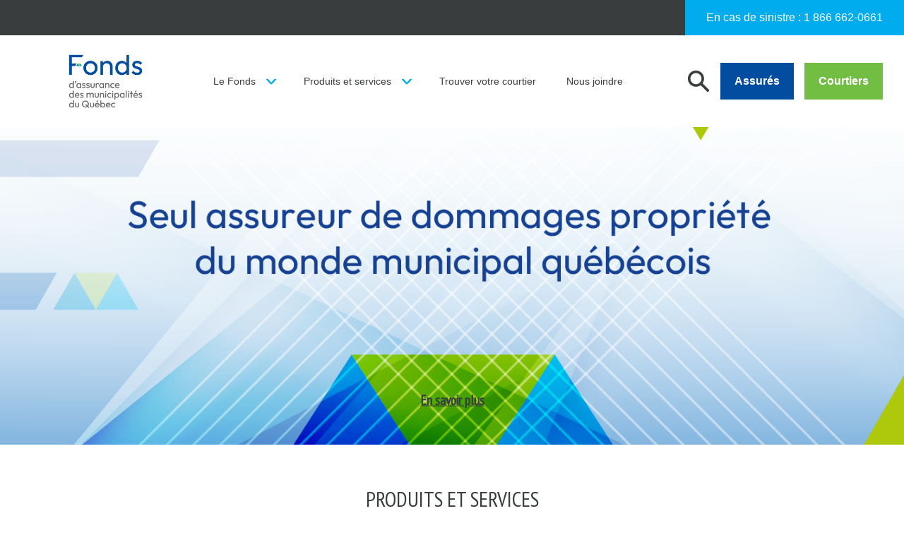

--- FILE ---
content_type: text/html; charset=UTF-8
request_url: https://www.fondsfqm.ca/category/cybersecurite/
body_size: 47290
content:
<!DOCTYPE html>
<html lang="fr-FR">
<head>
	<!-- Google Tag Manager -->
	<script>(function(w,d,s,l,i){w[l]=w[l]||[];w[l].push({'gtm.start':
	new Date().getTime(),event:'gtm.js'});var f=d.getElementsByTagName(s)[0],
	j=d.createElement(s),dl=l!='dataLayer'?'&l='+l:'';j.async=true;j.src=
	'https://www.googletagmanager.com/gtm.js?id='+i+dl;f.parentNode.insertBefore(j,f);
	})(window,document,'script','dataLayer','GTM-NRJXPTX');</script>
	<!-- End Google Tag Manager -->

	<meta charset="UTF-8">
	<meta name="viewport" content="width=device-width, initial-scale=1.0, minimum-scale=1, maximum-scale=1, user-scalable=no">
	<!-- Android Theme color -->
	<meta name="application-name" content="&nbsp;"/>
	<meta name="theme-color" content="#ffffff">
	<link rel="profile" href="http://gmpg.org/xfn/11">
	<link rel="pingback" href="https://www.fondsfqm.ca/xmlrpc.php">
	<!-- Favicons -->
	<link href="https://fonts.googleapis.com/css?family=PT+Sans+Narrow" rel="stylesheet">

	<meta name='robots' content='index, follow, max-image-preview:large, max-snippet:-1, max-video-preview:-1' />

	<!-- This site is optimized with the Yoast SEO plugin v22.1 - https://yoast.com/wordpress/plugins/seo/ -->
	<title>Cybersécurité Archives | Fonds d&#039;assurance des municipalités du Québec</title>
	<meta name="description" content="Seul fonds d’assurance de dommages entièrement dédié au monde municipal québécois." />
	<link rel="canonical" href="https://www.fondsfqm.ca/category/cybersecurite/" />
	<meta property="og:locale" content="fr_FR" />
	<meta property="og:type" content="article" />
	<meta property="og:title" content="Cybersécurité Archives | Fonds d&#039;assurance des municipalités du Québec" />
	<meta property="og:description" content="Seul fonds d’assurance de dommages entièrement dédié au monde municipal québécois." />
	<meta property="og:url" content="https://www.fondsfqm.ca/category/cybersecurite/" />
	<meta property="og:site_name" content="Fonds d&#039;assurance des municipalités du Québec" />
	<meta name="twitter:card" content="summary_large_image" />
	<script type="application/ld+json" class="yoast-schema-graph">{"@context":"https://schema.org","@graph":[{"@type":"CollectionPage","@id":"https://www.fondsfqm.ca/category/cybersecurite/","url":"https://www.fondsfqm.ca/category/cybersecurite/","name":"Cybersécurité Archives | Fonds d&#039;assurance des municipalités du Québec","isPartOf":{"@id":"https://www.fondsfqm.ca/#website"},"description":"Seul fonds d’assurance de dommages entièrement dédié au monde municipal québécois.","breadcrumb":{"@id":"https://www.fondsfqm.ca/category/cybersecurite/#breadcrumb"},"inLanguage":"fr-FR"},{"@type":"BreadcrumbList","@id":"https://www.fondsfqm.ca/category/cybersecurite/#breadcrumb","itemListElement":[{"@type":"ListItem","position":1,"name":"Home","item":"https://www.fondsfqm.ca/"},{"@type":"ListItem","position":2,"name":"Cybersécurité"}]},{"@type":"WebSite","@id":"https://www.fondsfqm.ca/#website","url":"https://www.fondsfqm.ca/","name":"Fonds d'assurance des municipalités du Québec","description":"Seul assureur de dommages propriété du monde municipal québécois","publisher":{"@id":"https://www.fondsfqm.ca/#organization"},"potentialAction":[{"@type":"SearchAction","target":{"@type":"EntryPoint","urlTemplate":"https://www.fondsfqm.ca/?s={search_term_string}"},"query-input":"required name=search_term_string"}],"inLanguage":"fr-FR"},{"@type":"Organization","@id":"https://www.fondsfqm.ca/#organization","name":"Fonds d'assurance des municipalités du Québec","url":"https://www.fondsfqm.ca/","logo":{"@type":"ImageObject","inLanguage":"fr-FR","@id":"https://www.fondsfqm.ca/#/schema/logo/image/","url":"https://www.fondsfqm.ca/wp-content/uploads/bandeau-FONDS-1024x500-1.png","contentUrl":"https://www.fondsfqm.ca/wp-content/uploads/bandeau-FONDS-1024x500-1.png","width":1024,"height":500,"caption":"Fonds d'assurance des municipalités du Québec"},"image":{"@id":"https://www.fondsfqm.ca/#/schema/logo/image/"},"sameAs":["https://lnkd.in/e25dNKp4"]}]}</script>
	<!-- / Yoast SEO plugin. -->


<link rel='dns-prefetch' href='//ajax.googleapis.com' />
<link rel="alternate" type="application/rss+xml" title="Fonds d&#039;assurance des municipalités du Québec &raquo; Flux de la catégorie Cybersécurité" href="https://www.fondsfqm.ca/category/cybersecurite/feed/" />
		<!-- This site uses the Google Analytics by MonsterInsights plugin v8.28.0 - Using Analytics tracking - https://www.monsterinsights.com/ -->
							<script src="//www.googletagmanager.com/gtag/js?id=G-BEHJVDF3Y7"  data-cfasync="false" data-wpfc-render="false" type="text/javascript" async></script>
			<script data-cfasync="false" data-wpfc-render="false" type="text/javascript">
				var mi_version = '8.28.0';
				var mi_track_user = true;
				var mi_no_track_reason = '';
								var MonsterInsightsDefaultLocations = {"page_location":"https:\/\/www.fondsfqm.ca\/category\/cybersecurite\/"};
				if ( typeof MonsterInsightsPrivacyGuardFilter === 'function' ) {
					var MonsterInsightsLocations = (typeof MonsterInsightsExcludeQuery === 'object') ? MonsterInsightsPrivacyGuardFilter( MonsterInsightsExcludeQuery ) : MonsterInsightsPrivacyGuardFilter( MonsterInsightsDefaultLocations );
				} else {
					var MonsterInsightsLocations = (typeof MonsterInsightsExcludeQuery === 'object') ? MonsterInsightsExcludeQuery : MonsterInsightsDefaultLocations;
				}

								var disableStrs = [
										'ga-disable-G-BEHJVDF3Y7',
									];

				/* Function to detect opted out users */
				function __gtagTrackerIsOptedOut() {
					for (var index = 0; index < disableStrs.length; index++) {
						if (document.cookie.indexOf(disableStrs[index] + '=true') > -1) {
							return true;
						}
					}

					return false;
				}

				/* Disable tracking if the opt-out cookie exists. */
				if (__gtagTrackerIsOptedOut()) {
					for (var index = 0; index < disableStrs.length; index++) {
						window[disableStrs[index]] = true;
					}
				}

				/* Opt-out function */
				function __gtagTrackerOptout() {
					for (var index = 0; index < disableStrs.length; index++) {
						document.cookie = disableStrs[index] + '=true; expires=Thu, 31 Dec 2099 23:59:59 UTC; path=/';
						window[disableStrs[index]] = true;
					}
				}

				if ('undefined' === typeof gaOptout) {
					function gaOptout() {
						__gtagTrackerOptout();
					}
				}
								window.dataLayer = window.dataLayer || [];

				window.MonsterInsightsDualTracker = {
					helpers: {},
					trackers: {},
				};
				if (mi_track_user) {
					function __gtagDataLayer() {
						dataLayer.push(arguments);
					}

					function __gtagTracker(type, name, parameters) {
						if (!parameters) {
							parameters = {};
						}

						if (parameters.send_to) {
							__gtagDataLayer.apply(null, arguments);
							return;
						}

						if (type === 'event') {
														parameters.send_to = monsterinsights_frontend.v4_id;
							var hookName = name;
							if (typeof parameters['event_category'] !== 'undefined') {
								hookName = parameters['event_category'] + ':' + name;
							}

							if (typeof MonsterInsightsDualTracker.trackers[hookName] !== 'undefined') {
								MonsterInsightsDualTracker.trackers[hookName](parameters);
							} else {
								__gtagDataLayer('event', name, parameters);
							}
							
						} else {
							__gtagDataLayer.apply(null, arguments);
						}
					}

					__gtagTracker('js', new Date());
					__gtagTracker('set', {
						'developer_id.dZGIzZG': true,
											});
					if ( MonsterInsightsLocations.page_location ) {
						__gtagTracker('set', MonsterInsightsLocations);
					}
										__gtagTracker('config', 'G-BEHJVDF3Y7', {"forceSSL":"true","link_attribution":"true"} );
															window.gtag = __gtagTracker;										(function () {
						/* https://developers.google.com/analytics/devguides/collection/analyticsjs/ */
						/* ga and __gaTracker compatibility shim. */
						var noopfn = function () {
							return null;
						};
						var newtracker = function () {
							return new Tracker();
						};
						var Tracker = function () {
							return null;
						};
						var p = Tracker.prototype;
						p.get = noopfn;
						p.set = noopfn;
						p.send = function () {
							var args = Array.prototype.slice.call(arguments);
							args.unshift('send');
							__gaTracker.apply(null, args);
						};
						var __gaTracker = function () {
							var len = arguments.length;
							if (len === 0) {
								return;
							}
							var f = arguments[len - 1];
							if (typeof f !== 'object' || f === null || typeof f.hitCallback !== 'function') {
								if ('send' === arguments[0]) {
									var hitConverted, hitObject = false, action;
									if ('event' === arguments[1]) {
										if ('undefined' !== typeof arguments[3]) {
											hitObject = {
												'eventAction': arguments[3],
												'eventCategory': arguments[2],
												'eventLabel': arguments[4],
												'value': arguments[5] ? arguments[5] : 1,
											}
										}
									}
									if ('pageview' === arguments[1]) {
										if ('undefined' !== typeof arguments[2]) {
											hitObject = {
												'eventAction': 'page_view',
												'page_path': arguments[2],
											}
										}
									}
									if (typeof arguments[2] === 'object') {
										hitObject = arguments[2];
									}
									if (typeof arguments[5] === 'object') {
										Object.assign(hitObject, arguments[5]);
									}
									if ('undefined' !== typeof arguments[1].hitType) {
										hitObject = arguments[1];
										if ('pageview' === hitObject.hitType) {
											hitObject.eventAction = 'page_view';
										}
									}
									if (hitObject) {
										action = 'timing' === arguments[1].hitType ? 'timing_complete' : hitObject.eventAction;
										hitConverted = mapArgs(hitObject);
										__gtagTracker('event', action, hitConverted);
									}
								}
								return;
							}

							function mapArgs(args) {
								var arg, hit = {};
								var gaMap = {
									'eventCategory': 'event_category',
									'eventAction': 'event_action',
									'eventLabel': 'event_label',
									'eventValue': 'event_value',
									'nonInteraction': 'non_interaction',
									'timingCategory': 'event_category',
									'timingVar': 'name',
									'timingValue': 'value',
									'timingLabel': 'event_label',
									'page': 'page_path',
									'location': 'page_location',
									'title': 'page_title',
									'referrer' : 'page_referrer',
								};
								for (arg in args) {
																		if (!(!args.hasOwnProperty(arg) || !gaMap.hasOwnProperty(arg))) {
										hit[gaMap[arg]] = args[arg];
									} else {
										hit[arg] = args[arg];
									}
								}
								return hit;
							}

							try {
								f.hitCallback();
							} catch (ex) {
							}
						};
						__gaTracker.create = newtracker;
						__gaTracker.getByName = newtracker;
						__gaTracker.getAll = function () {
							return [];
						};
						__gaTracker.remove = noopfn;
						__gaTracker.loaded = true;
						window['__gaTracker'] = __gaTracker;
					})();
									} else {
										console.log("");
					(function () {
						function __gtagTracker() {
							return null;
						}

						window['__gtagTracker'] = __gtagTracker;
						window['gtag'] = __gtagTracker;
					})();
									}
			</script>
				<!-- / Google Analytics by MonsterInsights -->
		<link rel='stylesheet' id='wp-block-library-css' href='https://www.fondsfqm.ca/wp-includes/css/dist/block-library/style.min.css?ver=6.6.1' type='text/css' media='all' />
<style id='classic-theme-styles-inline-css' type='text/css'>
/*! This file is auto-generated */
.wp-block-button__link{color:#fff;background-color:#32373c;border-radius:9999px;box-shadow:none;text-decoration:none;padding:calc(.667em + 2px) calc(1.333em + 2px);font-size:1.125em}.wp-block-file__button{background:#32373c;color:#fff;text-decoration:none}
</style>
<style id='global-styles-inline-css' type='text/css'>
:root{--wp--preset--aspect-ratio--square: 1;--wp--preset--aspect-ratio--4-3: 4/3;--wp--preset--aspect-ratio--3-4: 3/4;--wp--preset--aspect-ratio--3-2: 3/2;--wp--preset--aspect-ratio--2-3: 2/3;--wp--preset--aspect-ratio--16-9: 16/9;--wp--preset--aspect-ratio--9-16: 9/16;--wp--preset--color--black: #000000;--wp--preset--color--cyan-bluish-gray: #abb8c3;--wp--preset--color--white: #ffffff;--wp--preset--color--pale-pink: #f78da7;--wp--preset--color--vivid-red: #cf2e2e;--wp--preset--color--luminous-vivid-orange: #ff6900;--wp--preset--color--luminous-vivid-amber: #fcb900;--wp--preset--color--light-green-cyan: #7bdcb5;--wp--preset--color--vivid-green-cyan: #00d084;--wp--preset--color--pale-cyan-blue: #8ed1fc;--wp--preset--color--vivid-cyan-blue: #0693e3;--wp--preset--color--vivid-purple: #9b51e0;--wp--preset--gradient--vivid-cyan-blue-to-vivid-purple: linear-gradient(135deg,rgba(6,147,227,1) 0%,rgb(155,81,224) 100%);--wp--preset--gradient--light-green-cyan-to-vivid-green-cyan: linear-gradient(135deg,rgb(122,220,180) 0%,rgb(0,208,130) 100%);--wp--preset--gradient--luminous-vivid-amber-to-luminous-vivid-orange: linear-gradient(135deg,rgba(252,185,0,1) 0%,rgba(255,105,0,1) 100%);--wp--preset--gradient--luminous-vivid-orange-to-vivid-red: linear-gradient(135deg,rgba(255,105,0,1) 0%,rgb(207,46,46) 100%);--wp--preset--gradient--very-light-gray-to-cyan-bluish-gray: linear-gradient(135deg,rgb(238,238,238) 0%,rgb(169,184,195) 100%);--wp--preset--gradient--cool-to-warm-spectrum: linear-gradient(135deg,rgb(74,234,220) 0%,rgb(151,120,209) 20%,rgb(207,42,186) 40%,rgb(238,44,130) 60%,rgb(251,105,98) 80%,rgb(254,248,76) 100%);--wp--preset--gradient--blush-light-purple: linear-gradient(135deg,rgb(255,206,236) 0%,rgb(152,150,240) 100%);--wp--preset--gradient--blush-bordeaux: linear-gradient(135deg,rgb(254,205,165) 0%,rgb(254,45,45) 50%,rgb(107,0,62) 100%);--wp--preset--gradient--luminous-dusk: linear-gradient(135deg,rgb(255,203,112) 0%,rgb(199,81,192) 50%,rgb(65,88,208) 100%);--wp--preset--gradient--pale-ocean: linear-gradient(135deg,rgb(255,245,203) 0%,rgb(182,227,212) 50%,rgb(51,167,181) 100%);--wp--preset--gradient--electric-grass: linear-gradient(135deg,rgb(202,248,128) 0%,rgb(113,206,126) 100%);--wp--preset--gradient--midnight: linear-gradient(135deg,rgb(2,3,129) 0%,rgb(40,116,252) 100%);--wp--preset--font-size--small: 13px;--wp--preset--font-size--medium: 20px;--wp--preset--font-size--large: 36px;--wp--preset--font-size--x-large: 42px;--wp--preset--spacing--20: 0.44rem;--wp--preset--spacing--30: 0.67rem;--wp--preset--spacing--40: 1rem;--wp--preset--spacing--50: 1.5rem;--wp--preset--spacing--60: 2.25rem;--wp--preset--spacing--70: 3.38rem;--wp--preset--spacing--80: 5.06rem;--wp--preset--shadow--natural: 6px 6px 9px rgba(0, 0, 0, 0.2);--wp--preset--shadow--deep: 12px 12px 50px rgba(0, 0, 0, 0.4);--wp--preset--shadow--sharp: 6px 6px 0px rgba(0, 0, 0, 0.2);--wp--preset--shadow--outlined: 6px 6px 0px -3px rgba(255, 255, 255, 1), 6px 6px rgba(0, 0, 0, 1);--wp--preset--shadow--crisp: 6px 6px 0px rgba(0, 0, 0, 1);}:where(.is-layout-flex){gap: 0.5em;}:where(.is-layout-grid){gap: 0.5em;}body .is-layout-flex{display: flex;}.is-layout-flex{flex-wrap: wrap;align-items: center;}.is-layout-flex > :is(*, div){margin: 0;}body .is-layout-grid{display: grid;}.is-layout-grid > :is(*, div){margin: 0;}:where(.wp-block-columns.is-layout-flex){gap: 2em;}:where(.wp-block-columns.is-layout-grid){gap: 2em;}:where(.wp-block-post-template.is-layout-flex){gap: 1.25em;}:where(.wp-block-post-template.is-layout-grid){gap: 1.25em;}.has-black-color{color: var(--wp--preset--color--black) !important;}.has-cyan-bluish-gray-color{color: var(--wp--preset--color--cyan-bluish-gray) !important;}.has-white-color{color: var(--wp--preset--color--white) !important;}.has-pale-pink-color{color: var(--wp--preset--color--pale-pink) !important;}.has-vivid-red-color{color: var(--wp--preset--color--vivid-red) !important;}.has-luminous-vivid-orange-color{color: var(--wp--preset--color--luminous-vivid-orange) !important;}.has-luminous-vivid-amber-color{color: var(--wp--preset--color--luminous-vivid-amber) !important;}.has-light-green-cyan-color{color: var(--wp--preset--color--light-green-cyan) !important;}.has-vivid-green-cyan-color{color: var(--wp--preset--color--vivid-green-cyan) !important;}.has-pale-cyan-blue-color{color: var(--wp--preset--color--pale-cyan-blue) !important;}.has-vivid-cyan-blue-color{color: var(--wp--preset--color--vivid-cyan-blue) !important;}.has-vivid-purple-color{color: var(--wp--preset--color--vivid-purple) !important;}.has-black-background-color{background-color: var(--wp--preset--color--black) !important;}.has-cyan-bluish-gray-background-color{background-color: var(--wp--preset--color--cyan-bluish-gray) !important;}.has-white-background-color{background-color: var(--wp--preset--color--white) !important;}.has-pale-pink-background-color{background-color: var(--wp--preset--color--pale-pink) !important;}.has-vivid-red-background-color{background-color: var(--wp--preset--color--vivid-red) !important;}.has-luminous-vivid-orange-background-color{background-color: var(--wp--preset--color--luminous-vivid-orange) !important;}.has-luminous-vivid-amber-background-color{background-color: var(--wp--preset--color--luminous-vivid-amber) !important;}.has-light-green-cyan-background-color{background-color: var(--wp--preset--color--light-green-cyan) !important;}.has-vivid-green-cyan-background-color{background-color: var(--wp--preset--color--vivid-green-cyan) !important;}.has-pale-cyan-blue-background-color{background-color: var(--wp--preset--color--pale-cyan-blue) !important;}.has-vivid-cyan-blue-background-color{background-color: var(--wp--preset--color--vivid-cyan-blue) !important;}.has-vivid-purple-background-color{background-color: var(--wp--preset--color--vivid-purple) !important;}.has-black-border-color{border-color: var(--wp--preset--color--black) !important;}.has-cyan-bluish-gray-border-color{border-color: var(--wp--preset--color--cyan-bluish-gray) !important;}.has-white-border-color{border-color: var(--wp--preset--color--white) !important;}.has-pale-pink-border-color{border-color: var(--wp--preset--color--pale-pink) !important;}.has-vivid-red-border-color{border-color: var(--wp--preset--color--vivid-red) !important;}.has-luminous-vivid-orange-border-color{border-color: var(--wp--preset--color--luminous-vivid-orange) !important;}.has-luminous-vivid-amber-border-color{border-color: var(--wp--preset--color--luminous-vivid-amber) !important;}.has-light-green-cyan-border-color{border-color: var(--wp--preset--color--light-green-cyan) !important;}.has-vivid-green-cyan-border-color{border-color: var(--wp--preset--color--vivid-green-cyan) !important;}.has-pale-cyan-blue-border-color{border-color: var(--wp--preset--color--pale-cyan-blue) !important;}.has-vivid-cyan-blue-border-color{border-color: var(--wp--preset--color--vivid-cyan-blue) !important;}.has-vivid-purple-border-color{border-color: var(--wp--preset--color--vivid-purple) !important;}.has-vivid-cyan-blue-to-vivid-purple-gradient-background{background: var(--wp--preset--gradient--vivid-cyan-blue-to-vivid-purple) !important;}.has-light-green-cyan-to-vivid-green-cyan-gradient-background{background: var(--wp--preset--gradient--light-green-cyan-to-vivid-green-cyan) !important;}.has-luminous-vivid-amber-to-luminous-vivid-orange-gradient-background{background: var(--wp--preset--gradient--luminous-vivid-amber-to-luminous-vivid-orange) !important;}.has-luminous-vivid-orange-to-vivid-red-gradient-background{background: var(--wp--preset--gradient--luminous-vivid-orange-to-vivid-red) !important;}.has-very-light-gray-to-cyan-bluish-gray-gradient-background{background: var(--wp--preset--gradient--very-light-gray-to-cyan-bluish-gray) !important;}.has-cool-to-warm-spectrum-gradient-background{background: var(--wp--preset--gradient--cool-to-warm-spectrum) !important;}.has-blush-light-purple-gradient-background{background: var(--wp--preset--gradient--blush-light-purple) !important;}.has-blush-bordeaux-gradient-background{background: var(--wp--preset--gradient--blush-bordeaux) !important;}.has-luminous-dusk-gradient-background{background: var(--wp--preset--gradient--luminous-dusk) !important;}.has-pale-ocean-gradient-background{background: var(--wp--preset--gradient--pale-ocean) !important;}.has-electric-grass-gradient-background{background: var(--wp--preset--gradient--electric-grass) !important;}.has-midnight-gradient-background{background: var(--wp--preset--gradient--midnight) !important;}.has-small-font-size{font-size: var(--wp--preset--font-size--small) !important;}.has-medium-font-size{font-size: var(--wp--preset--font-size--medium) !important;}.has-large-font-size{font-size: var(--wp--preset--font-size--large) !important;}.has-x-large-font-size{font-size: var(--wp--preset--font-size--x-large) !important;}
:where(.wp-block-post-template.is-layout-flex){gap: 1.25em;}:where(.wp-block-post-template.is-layout-grid){gap: 1.25em;}
:where(.wp-block-columns.is-layout-flex){gap: 2em;}:where(.wp-block-columns.is-layout-grid){gap: 2em;}
:root :where(.wp-block-pullquote){font-size: 1.5em;line-height: 1.6;}
</style>
<link rel='stylesheet' id='main-styles-css' href='https://www.fondsfqm.ca/wp-content/themes/parkour3/dist/css/build.css?ver=6.6.1' type='text/css' media='screen' />
<link rel='stylesheet' id='custom-styles-css' href='https://www.fondsfqm.ca/wp-content/themes/parkour3/style.css?ver=6.6.1' type='text/css' media='screen' />
<script type="text/javascript" src="//ajax.googleapis.com/ajax/libs/jquery/3.2.1/jquery.min.js?ver=3.6" id="jquery-js"></script>
<script type="text/javascript" src="https://www.fondsfqm.ca/wp-content/plugins/google-analytics-for-wordpress/assets/js/frontend-gtag.min.js?ver=8.28.0" id="monsterinsights-frontend-script-js"></script>
<script data-cfasync="false" data-wpfc-render="false" type="text/javascript" id='monsterinsights-frontend-script-js-extra'>/* <![CDATA[ */
var monsterinsights_frontend = {"js_events_tracking":"true","download_extensions":"doc,pdf,ppt,zip,xls,docx,pptx,xlsx","inbound_paths":"[{\"path\":\"\\\/go\\\/\",\"label\":\"affiliate\"},{\"path\":\"\\\/recommend\\\/\",\"label\":\"affiliate\"}]","home_url":"https:\/\/www.fondsfqm.ca","hash_tracking":"false","v4_id":"G-BEHJVDF3Y7"};/* ]]> */
</script>
<link rel="https://api.w.org/" href="https://www.fondsfqm.ca/wp-json/" /><link rel="alternate" title="JSON" type="application/json" href="https://www.fondsfqm.ca/wp-json/wp/v2/categories/46" />    <!-- Custom Favicons -->
    <link rel="shortcut icon" href="https://www.fondsfqm.ca/wp-content/themes/parkour3/img/favicon/favicon-96x96.png"/>
            <link rel="canonical" href="https://www.fondsfqm.ca/category/cybersecurite/">
        <link rel="icon" href="https://www.fondsfqm.ca/wp-content/uploads/cropped-FONDS_Logo_RVB_Sigle_Couleur-32x32.png" sizes="32x32" />
<link rel="icon" href="https://www.fondsfqm.ca/wp-content/uploads/cropped-FONDS_Logo_RVB_Sigle_Couleur-192x192.png" sizes="192x192" />
<link rel="apple-touch-icon" href="https://www.fondsfqm.ca/wp-content/uploads/cropped-FONDS_Logo_RVB_Sigle_Couleur-180x180.png" />
<meta name="msapplication-TileImage" content="https://www.fondsfqm.ca/wp-content/uploads/cropped-FONDS_Logo_RVB_Sigle_Couleur-270x270.png" />
<style id="wpforms-css-vars-root">
				:root {
					--wpforms-field-border-radius: 3px;
--wpforms-field-border-style: solid;
--wpforms-field-border-size: 1px;
--wpforms-field-background-color: #ffffff;
--wpforms-field-border-color: rgba( 0, 0, 0, 0.25 );
--wpforms-field-border-color-spare: rgba( 0, 0, 0, 0.25 );
--wpforms-field-text-color: rgba( 0, 0, 0, 0.7 );
--wpforms-field-menu-color: #ffffff;
--wpforms-label-color: rgba( 0, 0, 0, 0.85 );
--wpforms-label-sublabel-color: rgba( 0, 0, 0, 0.55 );
--wpforms-label-error-color: #d63637;
--wpforms-button-border-radius: 3px;
--wpforms-button-border-style: none;
--wpforms-button-border-size: 1px;
--wpforms-button-background-color: #066aab;
--wpforms-button-border-color: #066aab;
--wpforms-button-text-color: #ffffff;
--wpforms-page-break-color: #066aab;
--wpforms-background-image: none;
--wpforms-background-position: center center;
--wpforms-background-repeat: no-repeat;
--wpforms-background-size: cover;
--wpforms-background-width: 100px;
--wpforms-background-height: 100px;
--wpforms-background-color: rgba( 0, 0, 0, 0 );
--wpforms-background-url: none;
--wpforms-container-padding: 0px;
--wpforms-container-border-style: none;
--wpforms-container-border-width: 1px;
--wpforms-container-border-color: #000000;
--wpforms-container-border-radius: 3px;
--wpforms-field-size-input-height: 43px;
--wpforms-field-size-input-spacing: 15px;
--wpforms-field-size-font-size: 16px;
--wpforms-field-size-line-height: 19px;
--wpforms-field-size-padding-h: 14px;
--wpforms-field-size-checkbox-size: 16px;
--wpforms-field-size-sublabel-spacing: 5px;
--wpforms-field-size-icon-size: 1;
--wpforms-label-size-font-size: 16px;
--wpforms-label-size-line-height: 19px;
--wpforms-label-size-sublabel-font-size: 14px;
--wpforms-label-size-sublabel-line-height: 17px;
--wpforms-button-size-font-size: 17px;
--wpforms-button-size-height: 41px;
--wpforms-button-size-padding-h: 15px;
--wpforms-button-size-margin-top: 10px;
--wpforms-container-shadow-size-box-shadow: none;

				}
			</style></head>
<input type="hidden" name="wp-nonce-key" value="372ba6f538">
<body class="archive category category-cybersecurite category-46">

	<!-- Google Tag Manager (noscript) -->
	<noscript><iframe src="https://www.googletagmanager.com/ns.html?id=GTM-NRJXPTX"
	height="0" width="0" style="display:none;visibility:hidden"></iframe></noscript>
	<!-- End Google Tag Manager (noscript) -->

		
	<header>
		<div class="header-util flex-row-reverse">

			<div class="header-util-blue-content">
									<p>En cas de sinistre : <a href="tel:1 866 662-0661">1 866 662-0661</a></p>
							</div>


		</div>
		<div class="header-main">
			<div class="header-left">
									<a class="header-logo" href="https://www.fondsfqm.ca">Fonds d'assurance des municipalités du Québec</a>
				
				<ul id="menu-header-main" class="menu">
					<li class="menu-item menu-item-type-post_type menu-item-object-page has-submenu">
						<a href="https://www.fondsfqm.ca/le-fonds/" class="no-wrap">Le Fonds</a>

													<ul>
																										<li><a href="https://www.fondsfqm.ca/le-fonds/a-propos/">À propos</a>

										
									</li>
																										<li><a href="https://www.fondsfqm.ca/le-fonds/encadrement-legal/">Encadrement légal</a>

										
									</li>
																										<li><a href="https://www.fondsfqm.ca/le-fonds/gouvernance/">Gouvernance</a>

										
									</li>
															</ul>
											</li>
					<li class="menu-item menu-item-type-post_type menu-item-object-page has-submenu">
						<a href="https://www.fondsfqm.ca/produits-et-services/">Produits et services</a>
													<ul>
																										<li><a href="https://www.fondsfqm.ca/produits-et-services/affaires-litigieuses/">Affaires litigieuses</a>
									</li>
																										<li><a href="https://www.fondsfqm.ca/produits-et-services/assistance-juridique/">Assistance juridique</a>
									</li>
																										<li><a href="https://www.fondsfqm.ca/produits-et-services/indemnisation/">Indemnisation</a>
									</li>
																										<li><a href="https://www.fondsfqm.ca/produits-et-services/lamunicipale/">La Municipale<sup>MD</sup></a>
									</li>
																										<li><a href="https://www.fondsfqm.ca/produits-et-services/prevention-des-sinistres/">Prévention des sinistres</a>
									</li>
															</ul>
											</li>
					<li class="menu-item menu-item-type-post_type menu-item-object-page "><a href="https://www.fondsfqm.ca/trouver-votre-courtier/">Trouver votre courtier</a></li>
					
					<li class="menu-item menu-item-type-post_type menu-item-object-page "><a href="https://www.fondsfqm.ca/nous-joindre/">Nous joindre</a></li>

				</ul>
			</div>

			<div class="header-right">

				<p class="header-search-button js-search-toggle"></p>

				<div class="header-search js-search-container">
					
<form role="search" method="get" class="search-form" action="https://www.fondsfqm.ca/">
	<input type="search" class="search-field" placeholder="Rechercher..." value="" name="s" autocomplete="off" />
	<button type="submit" class="button button-blue">Soumettre</button>
	<p class="header-cancel-search js-search-toggle">Annuler</p>
</form>
				</div>

				<div class="header-burger-menu change js-toggle-mobile-menu" onclick="myFunction(this)">
				  <div class="bar1"></div>
				  <div class="bar2"></div>
				  <div class="bar3"></div>
				</div>

				<div class="header-member-zone">

											<a class="button button-purple" href="https://www.fondsfqm.ca/connexion/?zone=Membres">Assurés</a>
						<a class="button button-green" href="https://www.fondsfqm.ca/connexion/?zone=Courtiers">Courtiers</a>
									</div>
			</div>
		</div>

		<div class="header-mobile">
			<ul id="menu-header-main" class="menu">
				<li class="menu-item menu-item-type-post_type menu-item-object-page has-submenu">
					<a href="https://www.fondsfqm.ca/le-fonds/">Le Fonds</a>
					<span class="header-open-submenu js-open-submenu"></span>

											<ul>
																							<li class="has-sub-submenu"><a href="https://www.fondsfqm.ca/le-fonds/a-propos/">À propos</a>

																			<ul>
																							<li><a href="https://www.fondsfqm.ca/le-fonds/a-propos/rapports-annuels/">Rapports annuels</a></li>
																					</ul>
																	</li>
																							<li ><a href="https://www.fondsfqm.ca/le-fonds/encadrement-legal/">Encadrement légal</a>

																	</li>
																							<li ><a href="https://www.fondsfqm.ca/le-fonds/gouvernance/">Gouvernance</a>

																	</li>
													</ul>
									</li>
				<li class="menu-item menu-item-type-post_type menu-item-object-page has-submenu">
					<a href="https://www.fondsfqm.ca/produits-et-services/">Produits et services</a>
					<span class="header-open-submenu js-open-submenu"></span>

											<ul>
																							<li ><a href="https://www.fondsfqm.ca/produits-et-services/affaires-litigieuses/">Affaires litigieuses</a>

																	</li>
																							<li ><a href="https://www.fondsfqm.ca/produits-et-services/assistance-juridique/">Assistance juridique</a>

																	</li>
																							<li class="has-sub-submenu"><a href="https://www.fondsfqm.ca/produits-et-services/indemnisation/">Indemnisation</a>

																			<ul>
																							<li><a href="https://www.fondsfqm.ca/produits-et-services/indemnisation/service-accompagnement-petites-creances/">Service d'accompagnement à la Cour des petites créances</a></li>
																							<li><a href="https://www.fondsfqm.ca/produits-et-services/indemnisation/declarer-un-sinistre/">Déclarez un sinistre en automobile</a></li>
																							<li><a href="https://www.fondsfqm.ca/produits-et-services/indemnisation/declarez-un-sinistre-en-biens/">Déclarez tout autre sinistre</a></li>
																					</ul>
																	</li>
																							<li class="has-sub-submenu"><a href="https://www.fondsfqm.ca/produits-et-services/lamunicipale/">La Municipale<sup>MD</sup></a>

																			<ul>
																							<li><a href="https://www.fondsfqm.ca/produits-et-services/lamunicipale/garantie-globale-des-chantiers/">Chantiers</a></li>
																							<li><a href="https://www.fondsfqm.ca/produits-et-services/lamunicipale/assurance-des-cyberrisques/">Cyberrisques</a></li>
																							<li><a href="https://www.fondsfqm.ca/produits-et-services/lamunicipale/frais-justice-pouvoir-discretionnaire/">Frais de justice liés à l’exercice d’un pouvoir discrétionnaire</a></li>
																							<li><a href="https://www.fondsfqm.ca/produits-et-services/lamunicipale/intimidation-et-harcelement/">Intimidation et harcèlement</a></li>
																					</ul>
																	</li>
																							<li class="has-sub-submenu"><a href="https://www.fondsfqm.ca/produits-et-services/prevention-des-sinistres/">Prévention des sinistres</a>

																			<ul>
																							<li><a href="https://www.fondsfqm.ca/produits-et-services/prevention-des-sinistres/guide-des-meilleures-pratiques/">Guide des meilleures pratiques</a></li>
																							<li><a href="https://www.fondsfqm.ca/produits-et-services/prevention-des-sinistres/webinaires/">Webinaires</a></li>
																					</ul>
																	</li>
													</ul>
									</li>
				<li class="menu-item menu-item-type-post_type menu-item-object-page"><a href="https://www.fondsfqm.ca/trouver-votre-courtier/">Trouver votre courtier</a></li>
			
			</ul>
			<div class="menu-navigation-secondaire-container"><ul id="menu-navigation-secondaire" class="menu"><li id="menu-item-194613" class="menu-item menu-item-type-post_type menu-item-object-page menu-item-194613"><a href="https://www.fondsfqm.ca/nous-joindre/">Nous joindre</a></li>
<li id="menu-item-194958" class="menu-item menu-item-type-post_type menu-item-object-page menu-item-194958"><a href="https://www.fondsfqm.ca/politique-de-vie-privee/">Conditions d&rsquo;utilisation</a></li>
</ul></div>			<ul>
									<li class="header-mobile-member-link"><a href="https://www.fondsfqm.ca/connexion/">Assurés</a></li>
					<li class="header-mobile-broker-link"><a href="https://www.fondsfqm.ca/connexion/">Courtiers</a></li>
							</ul>
		</div>
	</header>

<section id="accueil" class="accueil" data-template="accueil">
			<div class="home-slideshow ">
							<div class="home-slideshow-slide for-mobile" style="background-image:url(https://www.fondsfqm.ca/wp-content/uploads/VW-bandeau-site-FONDS-mobile_v2.png)">

					<div class="home-slideshow-slide-core">
						<div class="home-slideshow-slide-title"></div>
						<div class="home-slideshow-slide-content"></div>
					</div>
											<a href="https://www.fondsfqm.ca/a-propos/le-fonds/">En savoir plus</a>
					
				</div>
				<div class="home-slideshow-slide for-desktop" style="background-image:url(https://www.fondsfqm.ca/wp-content/uploads/VW-bandeau-site-FONDS_V3.png)">

					<div class="home-slideshow-slide-core">
						<div class="home-slideshow-slide-title"></div>
						<div class="home-slideshow-slide-content"></div>
					</div>
											<a href="https://www.fondsfqm.ca/a-propos/le-fonds/">En savoir plus</a>
					
				</div>
					</div>
	
	<div class="home-services-list-wrapper">
		<h2>Produits et services</h2>
		<div class="home-services-list refresher">
			<a href="/produits-et-services/affaires-litigieuses/" class="home-services-element">
				<img alt="Affaire litigieuse" src="[data-uri]" />
				<span>Affaire litigieuse</span>
			</a>
			<a href="/produits-et-services/assistance-juridique/" class="home-services-element">
				<img alt="Assistance Juridique" src="[data-uri]" />
				<span>Assistance Juridique</span>
			</a>
			<a href="/produits-et-services/indemnisation/" class="home-services-element">
				<img alt="Indemnisation" src="[data-uri]"  />
				<span>Indemnisation</span>
			</a>
			<a href="/produits-et-services/lamunicipale/" class="home-services-element">
				<img alt="La Municipale" src="[data-uri]" />
				<span>La Municipale<sup>MD</sup></span>
			</a>
			<a href="/produits-et-services/prevention-des-sinistres/" class="home-services-element">
				<img alt="Prévention des sinistres" src="[data-uri]" />
				<span>Prévention des sinistres</span>
			</a>
		</div>
	</div>
	

	
	<section class="main-banner-split">
		<div class="main-banner-split-image" style="background-image:url();">
		</div>
		<div class="main-banner-split-content">
			<div class="main-banner-split-content-core">
									<div id="main-title-contest" class="main-banner-split-title"><p>&nbsp;</p>
<p>En cas de sinistre: appelez-nous!</p>
</div>
				
									<div class="main-banner-split-subtitle"><p>&nbsp;</p>
<p>1 866 662-0661</p>
</div>
				
				
							</div>
		</div>
	</section>

	</section>


        <footer>
            <div class="main-content-holder">

                <div class="footer-content">
					<div class="footer-col">
                        <a href="https://www.fondsfqm.ca">
                            <img src="[data-uri]" alt="logo footer" />
                        </a>
                    </div>
					<div class="footer-col">
                        <h4>Le Fonds</h4>
                        <div class="menu-footer-le-fonds-container"><ul id="menu-footer-le-fonds" class="menu"><li id="menu-item-194691" class="menu-item menu-item-type-post_type menu-item-object-page menu-item-194691"><a href="https://www.fondsfqm.ca/le-fonds/a-propos/">À propos</a></li>
<li id="menu-item-194694" class="menu-item menu-item-type-post_type menu-item-object-page menu-item-194694"><a href="https://www.fondsfqm.ca/le-fonds/encadrement-legal/">Encadrement légal</a></li>
<li id="menu-item-194692" class="menu-item menu-item-type-post_type menu-item-object-page menu-item-194692"><a href="https://www.fondsfqm.ca/le-fonds/gouvernance/">Gouvernance</a></li>
<li id="menu-item-194693" class="menu-item menu-item-type-custom menu-item-object-custom menu-item-194693"><a href="https://fqm.ca/fqm/a-propos/equipe/">Notre équipe</a></li>
<li id="menu-item-194723" class="menu-item menu-item-type-custom menu-item-object-custom menu-item-194723"><a href="https://fqm.ca/politique-de-confidentialite-moyens-technologiques/">Politique de confidentialité</a></li>
</ul></div>                    </div>
                    <div class="footer-col">
                        <h4>Produits et Services</h4>
                        <div class="menu-footer-produits-et-services-container"><ul id="menu-footer-produits-et-services" class="menu"><li id="menu-item-194698" class="menu-item menu-item-type-post_type menu-item-object-page menu-item-194698"><a href="https://www.fondsfqm.ca/produits-et-services/affaires-litigieuses/">Affaires litigieuses</a></li>
<li id="menu-item-194695" class="menu-item menu-item-type-post_type menu-item-object-page menu-item-194695"><a href="https://www.fondsfqm.ca/produits-et-services/assistance-juridique/">Assistance juridique</a></li>
<li id="menu-item-194696" class="menu-item menu-item-type-post_type menu-item-object-page menu-item-194696"><a href="https://www.fondsfqm.ca/produits-et-services/indemnisation/">Indemnisation</a></li>
<li id="menu-item-194697" class="menu-item menu-item-type-post_type menu-item-object-page menu-item-194697"><a href="https://www.fondsfqm.ca/produits-et-services/lamunicipale/">La Municipale<sup>MD</sup></a></li>
<li id="menu-item-194699" class="menu-item menu-item-type-post_type menu-item-object-page menu-item-194699"><a href="https://www.fondsfqm.ca/produits-et-services/prevention-des-sinistres/">Prévention des sinistres</a></li>
</ul></div>                    </div>

                    <div class="footer-col">
                        <h4>Publications</h4>
                        <div class="menu-footer-publications-container"><ul id="menu-footer-publications" class="menu"><li id="menu-item-194709" class="menu-item menu-item-type-custom menu-item-object-custom menu-item-194709"><a href="https://fqm.ca/blogue/">Blogue</a></li>
</ul></div>                    </div>

                    <div class="footer-col footer-contact">
                        <h4>Nous joindre</h4>
                                                    <a href="tel:1 866 662-0661">1 866 662-0661</a>
                        
                                                    <a href="mailto:fonds@fqm.ca">fonds@fqm.ca</a>
                        
                        <div class="footer-socialicons">
                                                        <a href="https://www.linkedin.com/groups/12706161/" target="_blank" class="linkedin"></a>
                        </div>

                    </div>
                </div>

                <div class="footer-copyright">
                    <p>Tous droits réservés &copy 2026 Fonds d’assurance des municipalités du Québec
                        <span class="main-desktop-only">|</span></p>
                    <div class="menu-navigation-pied-de-page-container"><ul id="menu-navigation-pied-de-page" class="menu"><li id="menu-item-165" class="menu-item menu-item-type-post_type menu-item-object-page menu-item-165"><a href="https://www.fondsfqm.ca/politique-de-vie-privee/">Conditions d&rsquo;utilisation</a></li>
</ul></div>                </div>
            </div>
        </footer>

        <script type="text/javascript" src="https://www.fondsfqm.ca/wp-content/themes/parkour3/dist/js/vendors.js" id="lib-js-js"></script>
<script type="text/javascript" src="https://www.fondsfqm.ca/wp-content/themes/parkour3/dist/js/build.js?ver=6.6.1" id="global-js-js"></script>
<script type="text/javascript" src="https://www.fondsfqm.ca/wp-content/themes/parkour3/src/js/partials/Forms.js?ver=6.6.1" id="p3-maps-js"></script>
    </body>
</html>


<!-- Page cached by LiteSpeed Cache 6.1 on 2026-01-31 07:11:37 -->

--- FILE ---
content_type: text/css
request_url: https://www.fondsfqm.ca/wp-content/themes/parkour3/style.css?ver=6.6.1
body_size: 2532
content:
/*
* Prefixed by https://autoprefixer.github.io
* PostCSS: v8.4.14,
* Autoprefixer: v10.4.7
* Browsers: last 4 version
*/

html {
    --bleu-FQM: #034EA2;
    --Gris-charcoal: #393D3D;
}

@media (max-width: 768px) {
    section#page {
        padding: 0 15px;
    }
}

section#page .page-content h1 {
    color: var(--bleu-FQM, #034EA2);
    font-family: Arial;
    font-size: 30px;
    font-style: normal;
    font-weight: 700;
    line-height: 40px;
}

section#page .page-content .p3_text_block.intro-text p {
    color: var(--Gris-charcoal, #393D3D);
    font-family: Arial;
    font-size: 24px;
    font-style: normal;
    font-weight: 400;
    line-height: 32px;
}

section#page .page-content .p3_text_block.has-bg-color {
    padding: 30px;
}

/* ---------------------------------------------- */
.download-text-txt-container {
    width: 100%;
}

@media (max-width: 992px) {
    .download-block {
        padding: 16px 20px !important;
    }
}

.download-text-txt-container p {
    margin-bottom: 0;
}

.download-text-txt-container p a {
    color: #FFF;
    font-family: Arial;
    font-size: 16px;
    font-style: normal;
    font-weight: 700;
    line-height: 22.4px;
    -webkit-text-decoration-line: underline;
    text-decoration-line: underline;
    cursor: pointer;
}

.download-text-txt-container p a:hover {
    color: var(--Gris-charcoal);
}

.download-icon,
.download-text {
    position: relative;
    -ms-flex-negative: 0;
    flex-shrink: 0;
}

@media (max-width: 768px) {
    .download-text {
        width: 90% !important;
    }
}

.download-text {
    width: 462.97px;
    line-height: 22.4px;
    display: -webkit-box;
    display: -ms-flexbox;
    display: flex;
    -webkit-box-align: center;
    -ms-flex-align: center;
    align-items: center;
    height: 17px;
}

.download-icon {
    width: 43px;
    height: 43px;
    overflow: hidden;
}

.download-block {
    width: 100%;
    position: relative;
    background-color: #00acee;
    display: -webkit-box;
    display: -ms-flexbox;
    display: flex;
    -webkit-box-orient: horizontal;
    -webkit-box-direction: normal;
    -ms-flex-direction: row;
    flex-direction: row;
    -webkit-box-align: center;
    -ms-flex-align: center;
    align-items: center;
    -webkit-box-pack: justify;
    -ms-flex-pack: justify;
    justify-content: space-between;
    padding: 16px 40px;
    -webkit-box-sizing: border-box;
    box-sizing: border-box;
    text-align: left;
    font-size: 16px;
    color: #fff;
    font-family: Arial;
    margin-bottom: 35px;
}

/* ---------------------------------------------- */

/* ---------------------------------------------- */
.heading-main-title {
    position: relative;
    line-height: 32px;
    display: -webkit-box;
    display: -ms-flexbox;
    display: flex;
    -webkit-box-align: center;
    -ms-flex-align: center;
    align-items: center;
    -ms-flex-negative: 0;
    flex-shrink: 0;
}

.light-green-block-parent .description-txt a {
    text-decoration: underline;
    color: #00acee;
}

.description-txt {
    width: 100%;
}

.description {
    position: relative;
    font-size: 16px;
    line-height: 22.4px;
    display: -webkit-box;
    display: -ms-flexbox;
    display: flex;
    -webkit-box-align: center;
    -ms-flex-align: center;
    align-items: center;
    -ms-flex-negative: 0;
    flex-shrink: 0;
    color: #393d3d;
}

.main-title-and-desc {
    display: -webkit-box;
    display: -ms-flexbox;
    display: flex;
    -webkit-box-orient: vertical;
    -webkit-box-direction: normal;
    -ms-flex-direction: column;
    flex-direction: column;
    -webkit-box-align: start;
    -ms-flex-align: start;
    align-items: flex-start;
    -webkit-box-pack: start;
    -ms-flex-pack: start;
    justify-content: flex-start;
}

.main-title-and-desc.add-gap {
    gap: 15px;
}

.secondary-title {
    position: relative;
    font-size: 16px;
    line-height: 26px;
    display: -webkit-box;
    display: -ms-flexbox;
    display: flex;
    color: #393d3d;
    -webkit-box-align: center;
    -ms-flex-align: center;
    align-items: center;
    -ms-flex-negative: 0;
    flex-shrink: 0;
}

.light-green-block {
    display: -webkit-box;
    display: -ms-flexbox;
    display: flex;
    -webkit-box-orient: vertical;
    -webkit-box-direction: normal;
    -ms-flex-direction: column;
    flex-direction: column;
    -webkit-box-align: start;
    -ms-flex-align: start;
    align-items: flex-start;
    -webkit-box-pack: start;
    -ms-flex-pack: start;
    justify-content: flex-start;
    gap: 6px;

}

.cta-button-text {
    line-height: 22.4px;
    display: -webkit-box;
    display: -ms-flexbox;
    display: flex;
    -webkit-box-align: center;
    -ms-flex-align: center;
    align-items: center;
}

.cta-button {
    cursor: pointer;
    position: relative;
    background-color: #00acee;
    height: 52.39px;
    font-size: 16px;
    color: #fff;
}

.light-green-block-parent {
    position: relative;
    width: -webkit-max-content;
    width: -moz-max-content;
    width: max-content;
    display: -webkit-box;
    display: -ms-flexbox;
    display: flex;
    -webkit-box-orient: vertical;
    -webkit-box-direction: normal;
    -ms-flex-direction: column;
    flex-direction: column;
    -webkit-box-align: start;
    -ms-flex-align: start;
    align-items: flex-start;
    -webkit-box-pack: start;
    -ms-flex-pack: start;
    justify-content: flex-start;
    padding: 40px;
    -webkit-box-sizing: border-box;
    box-sizing: border-box;
    gap: 15px;
    text-align: left;
    font-size: 22px;
    color: #034ea2;
    font-family: Arial;
}

@media (max-width: 992px) {
    .light-green-block-parent {
        max-width: -webkit-fit-content !important;
        max-width: -moz-fit-content !important;
        max-width: fit-content !important;
    }
}

/* ---------------------------------------------- */


.page-content .p3_images_and_texts_block .p3_images_and_texts_block_child .p3_images_and_texts_block_child_text h2 {
    color: var(--bleu-FQM, #034EA2);
    font-family: Arial;
    font-size: 22px;
    font-style: normal;
    font-weight: 700;
    line-height: 34px;
}

.page-content .p3_images_and_texts_block .p3_images_and_texts_block_child {
    -webkit-box-pack: center;
    -ms-flex-pack: center;
    justify-content: center;
    padding: 10px 10px;
}

@media (max-width: 992px) {
    .page-content .p3_images_and_texts_block .p3_images_and_texts_block_child .p3_images_and_texts_block_child_image img {
        width: 100%;
    }
}

/* 
 home section: produits et services
*/
.home-services-list-wrapper h2 {
    text-align: center;
    margin-bottom: 30px;
    margin-top: 56px;
}

.home-services-list-wrapper .home-services-list.refresher {
    margin-top: 0;
}

.home-services-list .home-services-element:nth-child(3) {
    border: 1px solid #fff;
}

.home-services-list-wrapper .home-services-list.refresher .home-services-element {
    height: 256px;
}

.home-slideshow .home-slideshow-slide .home-slideshow-slide-title {
    text-shadow: 2px 2px 2px rgba(0, 0, 0, 0.55);
}

.home-slideshow .home-slideshow-slide {
    padding: 0 !important;
}

@media (min-width: 768px) {
    .home-slideshow .home-slideshow-slide.for-mobile {
        display: none !important;
    }
    .home-slideshow .home-slideshow-slide.for-desktop {
        display: block !important;
    }
}
@media (max-width: 767px) {
    .home-slideshow .home-slideshow-slide.for-desktop {
        display: none !important;
    }
    .home-slideshow .home-slideshow-slide.for-mobile {
        display: block !important;
        height: 550px !important;
    }
}

.home-slideshow .home-slideshow-slide a {
    color: #393d3d;
    text-decoration: underline;
    margin-top: 100px;
    padding-bottom: 25px;
    font-weight: bolder;
    font-size: larger;

    position: absolute;
    left: 50%;
    bottom: 0%;
    transform: translate(-50%, -50%);
}

.home-slideshow .home-slideshow-slide a:hover {
    color: #034da1;
}

@media (max-width: 768px) {
    .home-slideshow .home-slideshow-slide {
        padding: 0 !important;
        height: 100%;
    }

    .home-slideshow {
        height: 100%;
    }

    .home-slideshow .home-slideshow-slide a {
        padding: 0;
        margin: 0;
        color: #000000;
        padding-bottom: 10px;

        position: absolute;
        left: 50%;
        bottom: 0%;
        transform: translate(-50%, -50%);
    }

    .home-slideshow .home-slideshow-slide .home-slideshow-slide-title {
        padding: 15px;
    }
}

/********************************************************************************
 wp-content/themes/parkour3/partials/acf-layouts/list.php 
 *****************************************/
.page-content .p3_list_block.collapsed {
    display: flex;
    flex-wrap: wrap;
    gap: 15px;
    border-bottom: 1px solid var(--bleu-FQM, #034EA2);
}

@media (max-width: 992px) {
    .page-content .p3_list_block.collapsed {
        flex-direction: column;
    }
}

.page-content .p3_list_block.collapsed .p3_list_block_child {
    flex-basis: calc(33.33% - 10px);
}

.page-content .p3_list_block.collapsed .p3_list_block_child_text {
    max-height: 100%;
}

.page-content .p3_list_block.collapsed .p3_list_block_child label {
    border-bottom: unset;
    color: var(--Gris-charcoal, #393D3D);
    font-family: Arial;
    font-size: 18px;
    font-style: normal;
    font-weight: 700;
    line-height: 24px;
    padding-bottom: 0;
    padding-left: 0;
    margin-bottom: 15px;
}

.p3_list_block_wrapper {
    background-color: rgba(0, 172, 238, 0.1);
    padding: 30px 30px 0 30px;
}

.page-content .p3_list_block.collapsed {
    margin-bottom: 0;
}

.page-content .p3_list_block.collapsed .p3_list_block_child_text .text {
    margin: 0;
    padding: 0;
}

.page-content .p3_list_block.collapsed ul {
    padding-left: 15px;
    padding-right: 15px;
}

.p3_list_block_wrapper h3 {
    color: var(--bleu-FQM, #034EA2);
    font-family: Arial;
    font-size: 22px;
    font-style: normal;
    font-weight: 700;
    line-height: 32px;
}

/*********************************************************************************
**** wp-content/themes/parkour3/partials/acf-layouts/products.php */
.page-content .p3_produits_block.flip-cards {
    gap: 15px;
}

.flip-card {
    background-color: transparent;
    width: 334px;
    height: 344px;
    perspective: 1000px;
    margin-bottom: 15px;
}

@media (max-width: 1024px) {
    .flip-card .flip-card-inner {
        transform: rotateY(180deg);
    }

    .p3_produits_block.flip-cards.odd .flip-card:last-child {
        margin-left: 0;
    }
}

@media (max-width: 768px) {
    .page-content .p3_produits_block.flip-cards {
        justify-content: center;
    }

    .flip-card {
        width: 100%;
    }
}

.flip-card-inner {
    position: relative;
    width: 100%;
    height: 100%;
    text-align: center;
    transition: transform 0.6s;
    transform-style: preserve-3d;
    box-shadow: 0 4px 8px 0 rgba(0, 0, 0, 0.2);
}

.flip-card:hover .flip-card-inner {
    transform: rotateY(180deg);
}

.flip-card-front,
.flip-card-back {
    position: absolute;
    width: 100%;
    height: 100%;
    -webkit-backface-visibility: hidden;
    backface-visibility: hidden;
}

.flip-card-front {
    background-color: #bbb;
    color: black;
    display: grid;
    grid-template-rows: 1fr 1fr;
}

.flip-card-front .p3_produits_block_child_image_circle img,
.flip-card-back .image img {
    border-radius: 50%;
}

.flip-card-front .upper {
    display: flex;
    align-items: center;
    justify-content: center;
    background: #00acee;
    min-height: 160px;
}

.flip-card-front .p3_produits_block_child_number_circle {
    height: 100px;
    display: flex;
    width: 100px;
    align-items: center;
    justify-content: center;
    border-radius: 50px;
    border: 4px solid #FFF;
}

.flip-card-front .p3_produits_block_child_number_circle span {
    color: #FFF;
    font-family: Arial;
    font-size: 28px;
    font-style: normal;
    font-weight: 700;
    line-height: 39.2px;
    /* 140% */
}

.flip-card-back {
    background-color: #00ACEE;
    color: white;
    transform: rotateY(180deg);
    padding-left: 30px;
    padding-top: 30px;
    padding-right: 30px;
}

.flip-card-back h3,
.flip-card-back p {
    text-align: left;
}

.flip-card-back .circle {
    display: flex;
    width: 38px;
    height: 39px;
    flex-direction: column;
    justify-content: center;
    align-items: center;

    border-radius: 50px;
    border: 2px solid #FFF;
    margin-bottom: 12px;
}

.flip-card-back .circle span {
    color: #FFF;
    text-align: center;
    font-family: Arial;
    font-size: 16px;
    font-style: normal;
    font-weight: 700;
    line-height: 39.2px;
}

.flip-card-back h3 {
    color: #FFF;
    font-family: Arial;
    font-size: 18px;
    font-style: normal;
    font-weight: 700;
    line-height: 20px;
}

.flip-card-back p {
    color: #FFF;
    font-family: Arial;
    font-size: 16px;
    font-style: normal;
    font-weight: 400;
    line-height: 22.4px;
}

.flip-card-back a {
    color: #FFF;
    font-family: Arial;
    font-size: 16px;
    font-style: normal;
    font-weight: 700;
    line-height: 22.4px;
    text-decoration-line: underline;
    text-align: left;
    display: block;
    width: 100%;
}

.flip-card-back .image img {
    width: 42px;
    height: 42px;
}

.flip-card-back .image {
    text-align: left;
    margin-bottom: 12px;
}

.flip-card-front .lower {
    background-color: #e5f6fd;
}

.flip-card-front .lower .p3_produits_block_child_text {
    padding-top: 40px;
    padding-left: 40px;
    padding-right: 40px;
}

.flip-card-front .lower .p3_produits_block_child_text h3 {
    color: var(--bleu-FQM, #034EA2);
    font-family: Arial;
    font-size: 20px;
    font-style: normal;
    font-weight: 700;
    line-height: 26px;
    text-align: left;
}

/**********************************************************************
wp-content/themes/parkour3/partials/acf-layouts/images_cards.php == */
.images-col-wrapper .image-box-icon,
.images-col-wrapper .title {
    align-self: stretch;
    position: relative;
}

.images-col-wrapper .image-box-icon {
    max-width: 100%;
    overflow: hidden;
    height: 203.4px;
    flex-shrink: 0;
    object-fit: cover;
}

.images-col-wrapper .title {
    line-height: 26px;
    padding: 20px;
    color: var(--bleu-FQM);
}

.images-col-wrapper .col-img,
.images-col-wrapper .text-box {
    background-color: rgba(0, 172, 238, 0.1);
    align-self: stretch;
    display: flex;
    flex-direction: column;
    align-items: flex-start;
    justify-content: flex-start;
    flex: 1;
}

.images-col-wrapper .text-box {
    padding: var(--padding-xl);
}

.images-col-wrapper .col-img {
    flex: 1;
    overflow: hidden;
    flex-basis: calc(33.33% - 10px);
    width: 100%;
    position: relative;
}

.images-col-wrapper .col-img a {
    font-size: 0;
    height: 100%;
    left: 0;
    position: absolute;
    top: 0;
    width: 100%;
    z-index: 1;
}


.images-col-wrapper .images-col {
    width: 100%;
    position: relative;

    display: flex;
    flex-wrap: wrap;
    gap: 15px;

    text-align: left;
    color: var(--bleu-fqm);
    margin-bottom: 15px;
}

@media (max-width: 1024px) {
    .images-col-wrapper .images-col .col-img {
        margin: 1px;
    }
}

@media (max-width: 768px) {
    .images-col-wrapper .images-col {
        flex-direction: column;
    }
}

.images-col-wrapper h3 {
    color: #034ea2;
}

/********************************************************************
wp-content/themes/parkour3/partials/acf-layouts/contents_columns.php
*********************************************************************/
.contents-columns-wrapper .title {
    position: relative;
    line-height: 32px;
    color: #034ea2;
}

.contents-columns-wrapper .description {
    align-self: stretch;
    position: relative;
    font-size: 16px;
    line-height: 22.4px;
    display: inline-block;
    flex-shrink: 0;
}

.contents-columns-wrapper .list-item {
    width: 16px;
    position: relative;
    height: 16px;
    object-fit: cover;
}

.contents-columns-wrapper .icon {
    height: 29px;
    display: flex;
    flex-direction: row;
    align-items: center;
    justify-content: flex-start;
}

.contents-columns-wrapper .desc,
.contents-columns-wrapper .subtitle {
    align-self: stretch;
    position: relative;
    line-height: 24px;
}

.contents-columns-wrapper .desc {
    font-size: 16px;
    line-height: 22.4px;
}

.contents-columns-wrapper .desc p a {
    color: #00acee;
    text-decoration: underline;
}

.contents-columns-wrapper .desc p a:hover {
    color: #034da1;
}

.contents-columns-wrapper .column,
.contents-columns-wrapper .text {
    flex: 1;
    display: flex;
    flex-direction: column;
    align-items: flex-start;
    justify-content: flex-start;
    gap: 10px;
}

.contents-columns-wrapper .column {
    flex-direction: row;
    flex-basis: calc(33.33% - 10px);
    max-width: 312px;
}

.contents-columns-wrapper,
.contents-columns-wrapper .inner,
.contents-columns-wrapper .repeater {
    display: flex;
    flex-direction: row;
    align-items: flex-start;
    justify-content: flex-start;
}

.contents-columns-wrapper .inner {
    flex: 1;
    overflow: hidden;
    gap: 15px;
    flex-wrap: wrap;
}

@media (max-width: 1024px) {
    .contents-columns-wrapper .inner {
        flex-direction: column;
    }

    .contents-columns-wrapper .column {
        max-width: 100%;
    }
}

.contents-columns-wrapper,
.contents-columns-wrapper .repeater {
    width: 100%;
    font-size: 18px;
}

.contents-columns-wrapper {
    width: 100%;
    position: relative;
    background-color: rgba(0, 172, 238, 0.1);
    flex-direction: column;
    padding: 30px;
    box-sizing: border-box;
    gap: 19px;
    text-align: left;
    font-size: 22px;
    color: #393d3d;
    font-family: Arial;
    margin-bottom: 15px;
}

--- FILE ---
content_type: text/plain
request_url: https://www.google-analytics.com/j/collect?v=1&_v=j102&a=997068069&t=pageview&_s=1&dl=https%3A%2F%2Fwww.fondsfqm.ca%2Fcategory%2Fcybersecurite%2F&ul=en-us%40posix&dt=Cybers%C3%A9curit%C3%A9%20Archives%20%7C%20Fonds%20d%27assurance%20des%20municipalit%C3%A9s%20du%20Qu%C3%A9bec&sr=1280x720&vp=1280x720&_u=YEBAAEABAAAAACAAI~&jid=316899844&gjid=160622400&cid=173340789.1769861499&tid=UA-1816817-34&_gid=597966500.1769861499&_r=1&_slc=1&gtm=45He61r1n81NRJXPTXv810063313za200zd810063313&gcd=13l3l3l3l1l1&dma=0&tag_exp=103116026~103200004~104527906~104528500~104684208~104684211~115616985~115938466~115938468~116185181~116185182~116988315~117041588&z=1184265516
body_size: -450
content:
2,cG-ZTP6FLRT1D

--- FILE ---
content_type: text/javascript
request_url: https://www.fondsfqm.ca/wp-content/themes/parkour3/src/js/partials/Forms.js?ver=6.6.1
body_size: -103
content:
jQuery(function($){
    $(".gform_wrapper.gform-style_wrapper .gform_body").on('keyup focus blur', 'input, select, textarea', function(e){
        $(e.target).parents('.gfield')[ $(e.target).val() !== '' || $(e.target).is(':focus') ? 'addClass' : 'removeClass' ]('label-above');
    });
    $(".gform_wrapper.gform-style_wrapper .gform_body").find('input, select, textarea').trigger('keyup');
});

--- FILE ---
content_type: text/javascript
request_url: https://www.fondsfqm.ca/wp-content/themes/parkour3/dist/js/build.js?ver=6.6.1
body_size: 14593
content:
/* PARKOUR3 */
 console.log("PARKOUR3");
/******/ (function(modules) { // webpackBootstrap
/******/ 	// The module cache
/******/ 	var installedModules = {};
/******/
/******/ 	// The require function
/******/ 	function __webpack_require__(moduleId) {
/******/
/******/ 		// Check if module is in cache
/******/ 		if(installedModules[moduleId]) {
/******/ 			return installedModules[moduleId].exports;
/******/ 		}
/******/ 		// Create a new module (and put it into the cache)
/******/ 		var module = installedModules[moduleId] = {
/******/ 			i: moduleId,
/******/ 			l: false,
/******/ 			exports: {}
/******/ 		};
/******/
/******/ 		// Execute the module function
/******/ 		modules[moduleId].call(module.exports, module, module.exports, __webpack_require__);
/******/
/******/ 		// Flag the module as loaded
/******/ 		module.l = true;
/******/
/******/ 		// Return the exports of the module
/******/ 		return module.exports;
/******/ 	}
/******/
/******/
/******/ 	// expose the modules object (__webpack_modules__)
/******/ 	__webpack_require__.m = modules;
/******/
/******/ 	// expose the module cache
/******/ 	__webpack_require__.c = installedModules;
/******/
/******/ 	// identity function for calling harmony imports with the correct context
/******/ 	__webpack_require__.i = function(value) { return value; };
/******/
/******/ 	// define getter function for harmony exports
/******/ 	__webpack_require__.d = function(exports, name, getter) {
/******/ 		if(!__webpack_require__.o(exports, name)) {
/******/ 			Object.defineProperty(exports, name, {
/******/ 				configurable: false,
/******/ 				enumerable: true,
/******/ 				get: getter
/******/ 			});
/******/ 		}
/******/ 	};
/******/
/******/ 	// getDefaultExport function for compatibility with non-harmony modules
/******/ 	__webpack_require__.n = function(module) {
/******/ 		var getter = module && module.__esModule ?
/******/ 			function getDefault() { return module['default']; } :
/******/ 			function getModuleExports() { return module; };
/******/ 		__webpack_require__.d(getter, 'a', getter);
/******/ 		return getter;
/******/ 	};
/******/
/******/ 	// Object.prototype.hasOwnProperty.call
/******/ 	__webpack_require__.o = function(object, property) { return Object.prototype.hasOwnProperty.call(object, property); };
/******/
/******/ 	// __webpack_public_path__
/******/ 	__webpack_require__.p = "";
/******/
/******/ 	// Load entry module and return exports
/******/ 	return __webpack_require__(__webpack_require__.s = 8);
/******/ })
/************************************************************************/
/******/ ([
/* 0 */
/***/ (function(module, __webpack_exports__, __webpack_require__) {

"use strict";
var _createClass = function () { function defineProperties(target, props) { for (var i = 0; i < props.length; i++) { var descriptor = props[i]; descriptor.enumerable = descriptor.enumerable || false; descriptor.configurable = true; if ("value" in descriptor) descriptor.writable = true; Object.defineProperty(target, descriptor.key, descriptor); } } return function (Constructor, protoProps, staticProps) { if (protoProps) defineProperties(Constructor.prototype, protoProps); if (staticProps) defineProperties(Constructor, staticProps); return Constructor; }; }();

function _classCallCheck(instance, Constructor) { if (!(instance instanceof Constructor)) { throw new TypeError("Cannot call a class as a function"); } }

var Select = function () {
    function Select() {
        _classCallCheck(this, Select);

        // console.log('Select');
        this.currentbox = document.querySelectorAll(".current");
        this.item = document.querySelectorAll(".list-item");

        for (var i = 0; i < this.currentbox.length; i++) {
            this.currentbox[i].addEventListener('click', this.dropdown.bind(this));
        }

        $('.dd-selectlist-wrapper').mouseleave(function () {
            $(this).find('.current').removeClass('open');
            $(this).find('.fakelist').slideUp('fast');
        });

        for (var _i = 0; _i < this.item.length; _i++) {
            this.item[_i].addEventListener('click', this.getData.bind(this));
        }
    }

    _createClass(Select, [{
        key: "dropdown",
        value: function dropdown(e) {
            if (!e.target.classList.contains('open')) {
                e.target.classList.add('open');
                $(e.target.nextElementSibling).slideDown('fast');
            } else {
                e.target.classList.remove('open');
                $(e.target.nextElementSibling).slideUp('fast');
            }
        }
    }, {
        key: "getData",
        value: function getData(e) {
            var chosen = $(e.target).data('value');
            var text = $(e.target).data('text');
            $(e.target).parents('.dd-selectlist').find('.choice').text(text);
            $(e.target).parent().prev().removeClass('parsley-error');
            $(e.target).parents('.dd-selectlist').find('.choice').addClass('chosen');
            $(e.target).parent().next().val(chosen);
            $(e.target).parent().slideUp('fast');
            $(e.target).parent().prev().removeClass('open');

            console.log($(e.target));
            if ($(e.target).hasClass('js-category-blog')) {
                window.location.href = $(e.target).data('category-url');
            }
        }
    }]);

    return Select;
}();

/* harmony default export */ __webpack_exports__["a"] = (Select);

/***/ }),
/* 1 */
/***/ (function(module, __webpack_exports__, __webpack_require__) {

"use strict";
var _createClass = function () { function defineProperties(target, props) { for (var i = 0; i < props.length; i++) { var descriptor = props[i]; descriptor.enumerable = descriptor.enumerable || false; descriptor.configurable = true; if ("value" in descriptor) descriptor.writable = true; Object.defineProperty(target, descriptor.key, descriptor); } } return function (Constructor, protoProps, staticProps) { if (protoProps) defineProperties(Constructor.prototype, protoProps); if (staticProps) defineProperties(Constructor, staticProps); return Constructor; }; }();

function _classCallCheck(instance, Constructor) { if (!(instance instanceof Constructor)) { throw new TypeError("Cannot call a class as a function"); } }

var Filterby = function () {
    function Filterby(grid, msnry) {
        _classCallCheck(this, Filterby);

        console.log('filter-by');

        var grid = grid;

        var _this = this;
        $(function () {
            $('.filtre .filter-by').click(function (event) {
                _this.filterBy(this);
                console.log(this);
            });

            $('div.searchinput button[type="submit"]').click(function () {
                _this.search(this);
            });
        });
    }

    _createClass(Filterby, [{
        key: 'filterBy',
        value: function filterBy(target) {
            var search = arguments.length > 1 && arguments[1] !== undefined ? arguments[1] : null;

            var filters = [];
            var nonce = $('input[name="wp-nonce-key"]').val();

            if (target !== null) {
                $(target).parent('ul.datas-filter').data('value', $(target).data('value'));

                $(target).parent('ul.datas-filter').data('year', $(target).data('year'));
                $(target).parent('ul.datas-filter').data('month', $(target).data('month'));
            }

            if (search === null) {
                search = $('#searchbox').val();
            }

            $('.datas-filter').each(function (index) {
                var tax = $(this).data('taxonomy');
                var value = $(this).data('value');
                var year = $(this).data('year');
                var month = $(this).data('month');
                var dataall = $(this).data('all');
                filters[index] = { taxonomy: tax, value: value, all: dataall, year: year, month: month };
            });

            var posttype = $('ul.datas-filter').data('posttype');
            var ele = [];

            $('#grid').addClass('fade');
            $('#loader').addClass('enabled');
            $('#empty').removeClass('enabled');

            console.log(filters);

            $.ajax({
                url: '/wp-admin/admin-ajax.php',
                type: 'post',
                data: {
                    action: 'filter-by',
                    filters: filters,
                    paged: 1,
                    security: nonce,
                    posttype: posttype,
                    search: search
                },
                success: function success(data) {
                    var items = JSON.parse(data);
                    $('.posts-list').html('');
                    $('#loader').removeClass('enabled');
                    if (items.length > 0) {
                        for (var i = 0; i < items.length; i++) {
                            ele.push(items[i]);
                        }
                        $('.posts-list').append(ele);
                        $('.posts-list').removeClass('fade');
                    }
                }
            });
        }
    }, {
        key: 'search',
        value: function search() {
            var search = $('#searchbox').val();
            this.filterBy(null, search);
        }
    }]);

    return Filterby;
}();

/* harmony default export */ __webpack_exports__["a"] = (Filterby);

/***/ }),
/* 2 */
/***/ (function(module, __webpack_exports__, __webpack_require__) {

"use strict";
function _classCallCheck(instance, Constructor) { if (!(instance instanceof Constructor)) { throw new TypeError("Cannot call a class as a function"); } }

var Accueil = function Accueil() {
				_classCallCheck(this, Accueil);

				console.log('Accueil');

				$('.js-home-slideshow').slick({
								dots: true,
								infinite: true,
								speed: 300,
								slidesToShow: 1,
								slidesToScroll: 1,
								arrows: true,
								autoplay: false,
								vertical: false
				});
};

/* harmony default export */ __webpack_exports__["a"] = (Accueil);

/***/ }),
/* 3 */
/***/ (function(module, __webpack_exports__, __webpack_require__) {

"use strict";
/* harmony import */ var __WEBPACK_IMPORTED_MODULE_0__partials_Select__ = __webpack_require__(0);
function _classCallCheck(instance, Constructor) { if (!(instance instanceof Constructor)) { throw new TypeError("Cannot call a class as a function"); } }



var Blog = function Blog() {
    _classCallCheck(this, Blog);

    console.log('Blog');

    this.select = new __WEBPACK_IMPORTED_MODULE_0__partials_Select__["a" /* default */]();
};

/* harmony default export */ __webpack_exports__["a"] = (Blog);

/***/ }),
/* 4 */
/***/ (function(module, __webpack_exports__, __webpack_require__) {

"use strict";
/* harmony import */ var __WEBPACK_IMPORTED_MODULE_0__partials_Filterby__ = __webpack_require__(1);
/* harmony import */ var __WEBPACK_IMPORTED_MODULE_1__partials_Select__ = __webpack_require__(0);
function _classCallCheck(instance, Constructor) { if (!(instance instanceof Constructor)) { throw new TypeError("Cannot call a class as a function"); } }




var Carreer = function Carreer() {
    _classCallCheck(this, Carreer);

    console.log('Carreer');
};

/* harmony default export */ __webpack_exports__["a"] = (Carreer);

/***/ }),
/* 5 */
/***/ (function(module, __webpack_exports__, __webpack_require__) {

"use strict";
/* harmony import */ var __WEBPACK_IMPORTED_MODULE_0__partials_Filterby__ = __webpack_require__(1);
/* harmony import */ var __WEBPACK_IMPORTED_MODULE_1__partials_Select__ = __webpack_require__(0);
function _classCallCheck(instance, Constructor) { if (!(instance instanceof Constructor)) { throw new TypeError("Cannot call a class as a function"); } }




var Events = function Events() {
        _classCallCheck(this, Events);

        console.log('Event');

        this.select = new __WEBPACK_IMPORTED_MODULE_1__partials_Select__["a" /* default */]();
        this.filter = new __WEBPACK_IMPORTED_MODULE_0__partials_Filterby__["a" /* default */]();

        $(document).on('click', '.js-open-inscriptions-conditions', function () {
                if (!$('#field_8_20').is(':visible')) {
                        $('#field_8_20').slideDown();
                } else {
                        $('#field_8_20').slideUp();
                }
        });

        $('.js-select-event-category').change(function () {

                $('.js-month-container').show();

                if ($(this).val() != 'all') {
                        $('.js-event-container').hide();
                        $('*[data-category-id="' + $(this).val() + '"]').show();
                } else {
                        $('.js-event-container').show();
                }

                var container_event_visible, event_holder, month_num;

                $('.event-post-holder').each(function (main_holder) {
                        //marche bien

                        container_event_visible = false;
                        month_num = $(this).data('month-num');
                        event_holder = $(this);
                        //console.log(this);
                        event_holder.find('.js-event-container').each(function (event_container) {

                                if ($(this).is(":visible")) {
                                        container_event_visible = true;
                                }
                        });

                        if (container_event_visible) {
                                $('.js-month-container[data-month-num="' + month_num + '"]').show();
                        } else {
                                $('.js-month-container[data-month-num="' + month_num + '"]').hide();
                        }
                });
        });
};

/* harmony default export */ __webpack_exports__["a"] = (Events);

/***/ }),
/* 6 */
/***/ (function(module, __webpack_exports__, __webpack_require__) {

"use strict";
function _classCallCheck(instance, Constructor) { if (!(instance instanceof Constructor)) { throw new TypeError("Cannot call a class as a function"); } }

var Footer = function Footer() {
    _classCallCheck(this, Footer);

    console.log('Footer');
};

/* harmony default export */ __webpack_exports__["a"] = (Footer);

/***/ }),
/* 7 */
/***/ (function(module, __webpack_exports__, __webpack_require__) {

"use strict";
function _classCallCheck(instance, Constructor) { if (!(instance instanceof Constructor)) { throw new TypeError("Cannot call a class as a function"); } }

var Header = function Header() {
    _classCallCheck(this, Header);

    console.log('Header');

    $('.js-search-toggle').click(function () {
        $('.js-search-container').toggleClass('current');
    });

    $('.js-toggle-mobile-member-menu').click(function () {
        $(this).toggleClass('opened');
        $('.member-header').toggleClass('opened');
    });

    $('.js-toggle-mobile-menu').click(function () {
        $(this).toggleClass('opened');
        $('.header-mobile').toggleClass('opened');
    });

    $('.js-open-submenu').click(function () {
        $(this).parent('li').toggleClass('opened');
    });

    $('.js-header-alert-close').click(function () {
        $('.header-alert').slideUp();
    });
};

/* harmony default export */ __webpack_exports__["a"] = (Header);

/***/ }),
/* 8 */
/***/ (function(module, __webpack_exports__, __webpack_require__) {

"use strict";
Object.defineProperty(__webpack_exports__, "__esModule", { value: true });
/* harmony import */ var __WEBPACK_IMPORTED_MODULE_0__partials_Header__ = __webpack_require__(7);
/* harmony import */ var __WEBPACK_IMPORTED_MODULE_1__partials_Footer__ = __webpack_require__(6);
/* harmony import */ var __WEBPACK_IMPORTED_MODULE_2__page_Accueil__ = __webpack_require__(2);
/* harmony import */ var __WEBPACK_IMPORTED_MODULE_3__page_Events__ = __webpack_require__(5);
/* harmony import */ var __WEBPACK_IMPORTED_MODULE_4__page_Blog__ = __webpack_require__(3);
/* harmony import */ var __WEBPACK_IMPORTED_MODULE_5__page_Carreer__ = __webpack_require__(4);
var _createClass = function () { function defineProperties(target, props) { for (var i = 0; i < props.length; i++) { var descriptor = props[i]; descriptor.enumerable = descriptor.enumerable || false; descriptor.configurable = true; if ("value" in descriptor) descriptor.writable = true; Object.defineProperty(target, descriptor.key, descriptor); } } return function (Constructor, protoProps, staticProps) { if (protoProps) defineProperties(Constructor.prototype, protoProps); if (staticProps) defineProperties(Constructor, staticProps); return Constructor; }; }();

function _classCallCheck(instance, Constructor) { if (!(instance instanceof Constructor)) { throw new TypeError("Cannot call a class as a function"); } }

//import DeviceInfo from '../tools/utils/DeviceInfo';









var Main = function () {
    function Main() {
        _classCallCheck(this, Main);

        document.addEventListener('DOMContentLoaded', this.init.bind(this));

        $('.js-toggle-accordion').click(function () {
            $(this).parent().parent('.member-zone-accordion').toggleClass('opened');
        });

        $('.gform_body li').each(function () {
            if ($(this).find('input[type="text"]').val()) {
                $(this).find('label').addClass('show');
            }

            if ($(this).find('textarea').val()) {
                $(this).find('label').addClass('show');
            }
        });

        $('.gform-style input[type="text"]').on('click', function () {
            $(this).parents('.gfield').find('.gfield_label').addClass('show');
        });

        $('.gform-style input[type="text"]').blur(function () {
            if ($(this).val() == '') {
                $(this).parents('.gfield').find('.gfield_label').removeClass('show');
            }
        });

        $('.gform-style textarea').on('click', function () {
            $(this).parents('.gfield').find('.gfield_label').addClass('show');
        });
        $('.gform-style textarea').blur(function () {
            if ($(this).val() == '') {
                $(this).parents('.gfield').find('.gfield_label').removeClass('show');
            }
        });

        $('.event-post-container, .p3_similar_posts .blog-post-container').click(function () {
            window.location.href = $(this).find('a').attr('href');
        });

        $('body').on('mouseenter', '.js-show-infobulle', function () {
            $('.js-infobulle-message').show();
        });

        $('body').on('mouseleave', '.js-show-infobulle', function () {
            $('.js-infobulle-message').hide();
        });

        $(document).bind('mousemove', function (e) {
            $('.js-infobulle-message').css({
                top: e.pageY + 10, // just minus by half the height
                left: e.pageX + 10 // just minus by half the width
            });
        });

        //$(".js-infobulle-message").width()/2
    }

    _createClass(Main, [{
        key: 'init',
        value: function init() {
            //DeviceInfo.check();

            this.header = new __WEBPACK_IMPORTED_MODULE_0__partials_Header__["a" /* default */]();
            this.footer = new __WEBPACK_IMPORTED_MODULE_1__partials_Footer__["a" /* default */]();

            switch ($('body section').attr("data-template")) {

                case "accueil":
                    this.page = new __WEBPACK_IMPORTED_MODULE_2__page_Accueil__["a" /* default */]();
                    break;
                case "events":
                    this.page = new __WEBPACK_IMPORTED_MODULE_3__page_Events__["a" /* default */]();
                    break;
                case "blog":
                    this.page = new __WEBPACK_IMPORTED_MODULE_4__page_Blog__["a" /* default */]();
                    break;
                case "carreer":
                    this.page = new __WEBPACK_IMPORTED_MODULE_5__page_Carreer__["a" /* default */]();
                    break;

            }
        }
    }]);

    return Main;
}();

new Main();

/***/ })
/******/ ]);
//# sourceMappingURL=[data-uri]